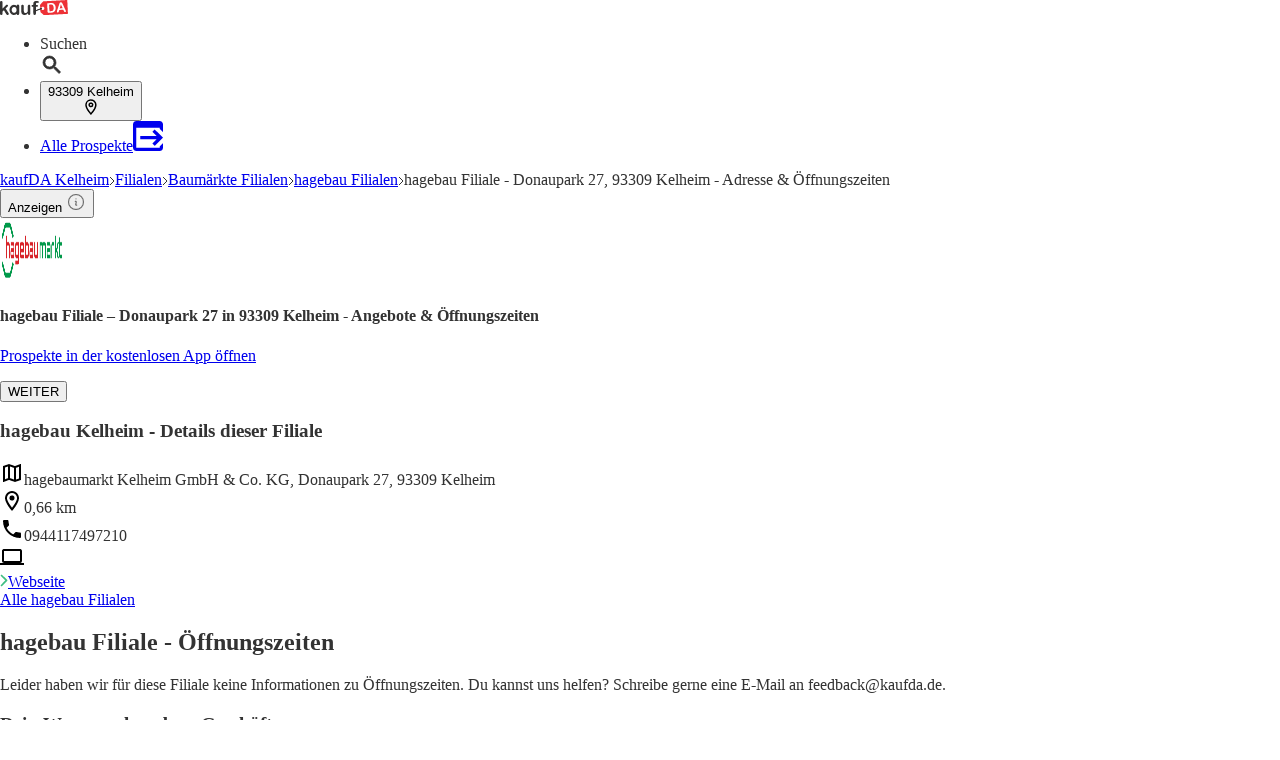

--- FILE ---
content_type: application/javascript; charset=UTF-8
request_url: https://seopages.kaufda.de/_next/static/chunks/1477-8e92b598a9fe5405.js
body_size: 6872
content:
(self.webpackChunk_N_E=self.webpackChunk_N_E||[]).push([[1477],{295:(t,e,r)=>{"use strict";Object.defineProperty(e,"__esModule",{value:!0}),Object.defineProperty(e,"default",{enumerable:!0,get:function(){return c}});let n=r(4252)._(r(4232)),i=r(6581),s=[],a=[],u=!1;function o(t){let e=t(),r={loading:!0,loaded:null,error:null};return r.promise=e.then(t=>(r.loading=!1,r.loaded=t,t)).catch(t=>{throw r.loading=!1,r.error=t,t}),r}class l{promise(){return this._res.promise}retry(){this._clearTimeouts(),this._res=this._loadFn(this._opts.loader),this._state={pastDelay:!1,timedOut:!1};let{_res:t,_opts:e}=this;t.loading&&("number"==typeof e.delay&&(0===e.delay?this._state.pastDelay=!0:this._delay=setTimeout(()=>{this._update({pastDelay:!0})},e.delay)),"number"==typeof e.timeout&&(this._timeout=setTimeout(()=>{this._update({timedOut:!0})},e.timeout))),this._res.promise.then(()=>{this._update({}),this._clearTimeouts()}).catch(t=>{this._update({}),this._clearTimeouts()}),this._update({})}_update(t){this._state={...this._state,error:this._res.error,loaded:this._res.loaded,loading:this._res.loading,...t},this._callbacks.forEach(t=>t())}_clearTimeouts(){clearTimeout(this._delay),clearTimeout(this._timeout)}getCurrentValue(){return this._state}subscribe(t){return this._callbacks.add(t),()=>{this._callbacks.delete(t)}}constructor(t,e){this._loadFn=t,this._opts=e,this._callbacks=new Set,this._delay=null,this._timeout=null,this.retry()}}function d(t){return function(t,e){let r=Object.assign({loader:null,loading:null,delay:200,timeout:null,webpack:null,modules:null},e),s=null;function o(){if(!s){let e=new l(t,r);s={getCurrentValue:e.getCurrentValue.bind(e),subscribe:e.subscribe.bind(e),retry:e.retry.bind(e),promise:e.promise.bind(e)}}return s.promise()}if(!u){let t=r.webpack&&1?r.webpack():r.modules;t&&a.push(e=>{for(let r of t)if(e.includes(r))return o()})}function d(t,e){o();let a=n.default.useContext(i.LoadableContext);a&&Array.isArray(r.modules)&&r.modules.forEach(t=>{a(t)});let u=n.default.useSyncExternalStore(s.subscribe,s.getCurrentValue,s.getCurrentValue);return n.default.useImperativeHandle(e,()=>({retry:s.retry}),[]),n.default.useMemo(()=>{var e;return u.loading||u.error?n.default.createElement(r.loading,{isLoading:u.loading,pastDelay:u.pastDelay,timedOut:u.timedOut,error:u.error,retry:s.retry}):u.loaded?n.default.createElement((e=u.loaded)&&e.default?e.default:e,t):null},[t,u])}return d.preload=()=>o(),d.displayName="LoadableComponent",n.default.forwardRef(d)}(o,t)}function f(t,e){let r=[];for(;t.length;){let n=t.pop();r.push(n(e))}return Promise.all(r).then(()=>{if(t.length)return f(t,e)})}d.preloadAll=()=>new Promise((t,e)=>{f(s).then(t,e)}),d.preloadReady=t=>(void 0===t&&(t=[]),new Promise(e=>{let r=()=>(u=!0,e());f(a,t).then(r,r)})),window.__NEXT_PRELOADREADY=d.preloadReady;let c=d},1576:function(t){t.exports=function(){"use strict";var t="minute",e=/[+-]\d\d(?::?\d\d)?/g,r=/([+-]|\d\d)/g;return function(n,i,s){var a=i.prototype;s.utc=function(t){var e={date:t,utc:!0,args:arguments};return new i(e)},a.utc=function(e){var r=s(this.toDate(),{locale:this.$L,utc:!0});return e?r.add(this.utcOffset(),t):r},a.local=function(){return s(this.toDate(),{locale:this.$L,utc:!1})};var u=a.parse;a.parse=function(t){t.utc&&(this.$u=!0),this.$utils().u(t.$offset)||(this.$offset=t.$offset),u.call(this,t)};var o=a.init;a.init=function(){if(this.$u){var t=this.$d;this.$y=t.getUTCFullYear(),this.$M=t.getUTCMonth(),this.$D=t.getUTCDate(),this.$W=t.getUTCDay(),this.$H=t.getUTCHours(),this.$m=t.getUTCMinutes(),this.$s=t.getUTCSeconds(),this.$ms=t.getUTCMilliseconds()}else o.call(this)};var l=a.utcOffset;a.utcOffset=function(n,i){var s=this.$utils().u;if(s(n))return this.$u?0:s(this.$offset)?l.call(this):this.$offset;if("string"==typeof n&&null===(n=function(t){void 0===t&&(t="");var n=t.match(e);if(!n)return null;var i=(""+n[0]).match(r)||["-",0,0],s=i[0],a=60*i[1]+ +i[2];return 0===a?0:"+"===s?a:-a}(n)))return this;var a=16>=Math.abs(n)?60*n:n;if(0===a)return this.utc(i);var u=this.clone();if(i)return u.$offset=a,u.$u=!1,u;var o=this.$u?this.toDate().getTimezoneOffset():-1*this.utcOffset();return(u=this.local().add(a+o,t)).$offset=a,u.$x.$localOffset=o,u};var d=a.format;a.format=function(t){var e=t||(this.$u?"YYYY-MM-DDTHH:mm:ss[Z]":"");return d.call(this,e)},a.valueOf=function(){var t=this.$utils().u(this.$offset)?0:this.$offset+(this.$x.$localOffset||this.$d.getTimezoneOffset());return this.$d.valueOf()-6e4*t},a.isUTC=function(){return!!this.$u},a.toISOString=function(){return this.toDate().toISOString()},a.toString=function(){return this.toDate().toUTCString()};var f=a.toDate;a.toDate=function(t){return"s"===t&&this.$offset?s(this.format("YYYY-MM-DD HH:mm:ss:SSS")).toDate():f.call(this)};var c=a.diff;a.diff=function(t,e,r){if(t&&this.$u===t.$u)return c.call(this,t,e,r);var n=this.local(),i=s(t).local();return c.call(n,i,e,r)}}}()},1994:function(t,e,r){t.exports=function(t){"use strict";var e={s:"ein paar Sekunden",m:["eine Minute","einer Minute"],mm:"%d Minuten",h:["eine Stunde","einer Stunde"],hh:"%d Stunden",d:["ein Tag","einem Tag"],dd:["%d Tage","%d Tagen"],M:["ein Monat","einem Monat"],MM:["%d Monate","%d Monaten"],y:["ein Jahr","einem Jahr"],yy:["%d Jahre","%d Jahren"]};function r(t,r,n){var i=e[n];return Array.isArray(i)&&(i=i[+!r]),i.replace("%d",t)}var n={name:"de",weekdays:"Sonntag_Montag_Dienstag_Mittwoch_Donnerstag_Freitag_Samstag".split("_"),weekdaysShort:"So._Mo._Di._Mi._Do._Fr._Sa.".split("_"),weekdaysMin:"So_Mo_Di_Mi_Do_Fr_Sa".split("_"),months:"Januar_Februar_M\xe4rz_April_Mai_Juni_Juli_August_September_Oktober_November_Dezember".split("_"),monthsShort:"Jan._Feb._M\xe4rz_Apr._Mai_Juni_Juli_Aug._Sept._Okt._Nov._Dez.".split("_"),ordinal:function(t){return t+"."},weekStart:1,yearStart:4,formats:{LTS:"HH:mm:ss",LT:"HH:mm",L:"DD.MM.YYYY",LL:"D. MMMM YYYY",LLL:"D. MMMM YYYY HH:mm",LLLL:"dddd, D. MMMM YYYY HH:mm"},relativeTime:{future:"in %s",past:"vor %s",s:r,m:r,mm:r,h:r,hh:r,d:r,dd:r,M:r,MM:r,y:r,yy:r}};return(t&&"object"==typeof t&&"default"in t?t:{default:t}).default.locale(n,null,!0),n}(r(6557))},2496:(t,e,r)=>{"use strict";Object.defineProperty(e,"__esModule",{value:!0}),!function(t,e){for(var r in e)Object.defineProperty(t,r,{enumerable:!0,get:e[r]})}(e,{default:function(){return u},noSSR:function(){return a}});let n=r(4252);r(7876),r(4232);let i=n._(r(295));function s(t){return{default:(null==t?void 0:t.default)||t}}function a(t,e){return delete e.webpack,delete e.modules,t(e)}function u(t,e){let r=i.default,n={loading:t=>{let{error:e,isLoading:r,pastDelay:n}=t;return null}};t instanceof Promise?n.loader=()=>t:"function"==typeof t?n.loader=t:"object"==typeof t&&(n={...n,...t});let u=(n={...n,...e}).loader;return(n.loadableGenerated&&(n={...n,...n.loadableGenerated},delete n.loadableGenerated),"boolean"!=typeof n.ssr||n.ssr)?r({...n,loader:()=>null!=u?u().then(s):Promise.resolve(s(()=>null))}):(delete n.webpack,delete n.modules,a(r,n))}("function"==typeof e.default||"object"==typeof e.default&&null!==e.default)&&void 0===e.default.__esModule&&(Object.defineProperty(e.default,"__esModule",{value:!0}),Object.assign(e.default,e),t.exports=e.default)},2908:function(t){t.exports=function(){"use strict";var t={LTS:"h:mm:ss A",LT:"h:mm A",L:"MM/DD/YYYY",LL:"MMMM D, YYYY",LLL:"MMMM D, YYYY h:mm A",LLLL:"dddd, MMMM D, YYYY h:mm A"};return function(e,r,n){var i=r.prototype,s=i.format;n.en.formats=t,i.format=function(e){void 0===e&&(e="YYYY-MM-DDTHH:mm:ssZ");var r,n,i=this.$locale().formats,a=(r=e,n=void 0===i?{}:i,r.replace(/(\[[^\]]+])|(LTS?|l{1,4}|L{1,4})/g,function(e,r,i){var s=i&&i.toUpperCase();return r||n[i]||t[i]||n[s].replace(/(\[[^\]]+])|(MMMM|MM|DD|dddd)/g,function(t,e,r){return e||r.slice(1)})}));return s.call(this,a)}}}()},3665:function(t,e,r){t.exports=function(t){"use strict";var e={name:"fr",weekdays:"dimanche_lundi_mardi_mercredi_jeudi_vendredi_samedi".split("_"),weekdaysShort:"dim._lun._mar._mer._jeu._ven._sam.".split("_"),weekdaysMin:"di_lu_ma_me_je_ve_sa".split("_"),months:"janvier_f\xe9vrier_mars_avril_mai_juin_juillet_ao\xfbt_septembre_octobre_novembre_d\xe9cembre".split("_"),monthsShort:"janv._f\xe9vr._mars_avr._mai_juin_juil._ao\xfbt_sept._oct._nov._d\xe9c.".split("_"),weekStart:1,yearStart:4,formats:{LT:"HH:mm",LTS:"HH:mm:ss",L:"DD/MM/YYYY",LL:"D MMMM YYYY",LLL:"D MMMM YYYY HH:mm",LLLL:"dddd D MMMM YYYY HH:mm"},relativeTime:{future:"dans %s",past:"il y a %s",s:"quelques secondes",m:"une minute",mm:"%d minutes",h:"une heure",hh:"%d heures",d:"un jour",dd:"%d jours",M:"un mois",MM:"%d mois",y:"un an",yy:"%d ans"},ordinal:function(t){return""+t+(1===t?"er":"")}};return(t&&"object"==typeof t&&"default"in t?t:{default:t}).default.locale(e,null,!0),e}(r(6557))},4301:function(t){t.exports=function(){"use strict";var t={year:0,month:1,day:2,hour:3,minute:4,second:5},e={};return function(r,n,i){var s,a=function(t,r,n){void 0===n&&(n={});var i,s,a,u,o=new Date(t);return(void 0===(i=n)&&(i={}),(u=e[a=r+"|"+(s=i.timeZoneName||"short")])||(u=new Intl.DateTimeFormat("en-US",{hour12:!1,timeZone:r,year:"numeric",month:"2-digit",day:"2-digit",hour:"2-digit",minute:"2-digit",second:"2-digit",timeZoneName:s}),e[a]=u),u).formatToParts(o)},u=function(e,r){for(var n=a(e,r),s=[],u=0;u<n.length;u+=1){var o=n[u],l=o.type,d=o.value,f=t[l];f>=0&&(s[f]=parseInt(d,10))}var c=s[3],h=s[0]+"-"+s[1]+"-"+s[2]+" "+(24===c?0:c)+":"+s[4]+":"+s[5]+":000",m=+e;return(i.utc(h).valueOf()-(m-=m%1e3))/6e4},o=n.prototype;o.tz=function(t,e){void 0===t&&(t=s);var r,n=this.utcOffset(),a=this.toDate(),u=a.toLocaleString("en-US",{timeZone:t}),o=Math.round((a-new Date(u))/1e3/60),l=-(15*Math.round(a.getTimezoneOffset()/15))-o;if(Number(l)){if(r=i(u,{locale:this.$L}).$set("millisecond",this.$ms).utcOffset(l,!0),e){var d=r.utcOffset();r=r.add(n-d,"minute")}}else r=this.utcOffset(0,e);return r.$x.$timezone=t,r},o.offsetName=function(t){var e=this.$x.$timezone||i.tz.guess(),r=a(this.valueOf(),e,{timeZoneName:t}).find(function(t){return"timezonename"===t.type.toLowerCase()});return r&&r.value};var l=o.startOf;o.startOf=function(t,e){if(!this.$x||!this.$x.$timezone)return l.call(this,t,e);var r=i(this.format("YYYY-MM-DD HH:mm:ss:SSS"),{locale:this.$L});return l.call(r,t,e).tz(this.$x.$timezone,!0)},i.tz=function(t,e,r){var n=r&&e,a=r||e||s,o=u(+i(),a);if("string"!=typeof t)return i(t).tz(a);var l=function(t,e,r){var n=t-60*e*1e3,i=u(n,r);if(e===i)return[n,e];var s=u(n-=60*(i-e)*1e3,r);return i===s?[n,i]:[t-60*Math.min(i,s)*1e3,Math.max(i,s)]}(i.utc(t,n).valueOf(),o,a),d=l[0],f=l[1],c=i(d).utcOffset(f);return c.$x.$timezone=a,c},i.tz.guess=function(){return Intl.DateTimeFormat().resolvedOptions().timeZone},i.tz.setDefault=function(t){s=t}}}()},6557:function(t){t.exports=function(){"use strict";var t="millisecond",e="second",r="minute",n="hour",i="week",s="month",a="quarter",u="year",o="date",l="Invalid Date",d=/^(\d{4})[-/]?(\d{1,2})?[-/]?(\d{0,2})[Tt\s]*(\d{1,2})?:?(\d{1,2})?:?(\d{1,2})?[.:]?(\d+)?$/,f=/\[([^\]]+)]|Y{1,4}|M{1,4}|D{1,2}|d{1,4}|H{1,2}|h{1,2}|a|A|m{1,2}|s{1,2}|Z{1,2}|SSS/g,c=function(t,e,r){var n=String(t);return!n||n.length>=e?t:""+Array(e+1-n.length).join(r)+t},h="en",m={};m[h]={name:"en",weekdays:"Sunday_Monday_Tuesday_Wednesday_Thursday_Friday_Saturday".split("_"),months:"January_February_March_April_May_June_July_August_September_October_November_December".split("_"),ordinal:function(t){var e=["th","st","nd","rd"],r=t%100;return"["+t+(e[(r-20)%10]||e[r]||e[0])+"]"}};var _="$isDayjsObject",M=function(t){return t instanceof y||!(!t||!t[_])},$=function t(e,r,n){var i;if(!e)return h;if("string"==typeof e){var s=e.toLowerCase();m[s]&&(i=s),r&&(m[s]=r,i=s);var a=e.split("-");if(!i&&a.length>1)return t(a[0])}else{var u=e.name;m[u]=e,i=u}return!n&&i&&(h=i),i||!n&&h},p=function(t,e){if(M(t))return t.clone();var r="object"==typeof e?e:{};return r.date=t,r.args=arguments,new y(r)},v={s:c,z:function(t){var e=-t.utcOffset(),r=Math.abs(e);return(e<=0?"+":"-")+c(Math.floor(r/60),2,"0")+":"+c(r%60,2,"0")},m:function t(e,r){if(e.date()<r.date())return-t(r,e);var n=12*(r.year()-e.year())+(r.month()-e.month()),i=e.clone().add(n,s),a=r-i<0,u=e.clone().add(n+(a?-1:1),s);return+(-(n+(r-i)/(a?i-u:u-i))||0)},a:function(t){return t<0?Math.ceil(t)||0:Math.floor(t)},p:function(l){return({M:s,y:u,w:i,d:"day",D:o,h:n,m:r,s:e,ms:t,Q:a})[l]||String(l||"").toLowerCase().replace(/s$/,"")},u:function(t){return void 0===t}};v.l=$,v.i=M,v.w=function(t,e){return p(t,{locale:e.$L,utc:e.$u,x:e.$x,$offset:e.$offset})};var y=function(){function c(t){this.$L=$(t.locale,null,!0),this.parse(t),this.$x=this.$x||t.x||{},this[_]=!0}var h=c.prototype;return h.parse=function(t){this.$d=function(t){var e=t.date,r=t.utc;if(null===e)return new Date(NaN);if(v.u(e))return new Date;if(e instanceof Date)return new Date(e);if("string"==typeof e&&!/Z$/i.test(e)){var n=e.match(d);if(n){var i=n[2]-1||0,s=(n[7]||"0").substring(0,3);return r?new Date(Date.UTC(n[1],i,n[3]||1,n[4]||0,n[5]||0,n[6]||0,s)):new Date(n[1],i,n[3]||1,n[4]||0,n[5]||0,n[6]||0,s)}}return new Date(e)}(t),this.init()},h.init=function(){var t=this.$d;this.$y=t.getFullYear(),this.$M=t.getMonth(),this.$D=t.getDate(),this.$W=t.getDay(),this.$H=t.getHours(),this.$m=t.getMinutes(),this.$s=t.getSeconds(),this.$ms=t.getMilliseconds()},h.$utils=function(){return v},h.isValid=function(){return this.$d.toString()!==l},h.isSame=function(t,e){var r=p(t);return this.startOf(e)<=r&&r<=this.endOf(e)},h.isAfter=function(t,e){return p(t)<this.startOf(e)},h.isBefore=function(t,e){return this.endOf(e)<p(t)},h.$g=function(t,e,r){return v.u(t)?this[e]:this.set(r,t)},h.unix=function(){return Math.floor(this.valueOf()/1e3)},h.valueOf=function(){return this.$d.getTime()},h.startOf=function(t,a){var l=this,d=!!v.u(a)||a,f=v.p(t),c=function(t,e){var r=v.w(l.$u?Date.UTC(l.$y,e,t):new Date(l.$y,e,t),l);return d?r:r.endOf("day")},h=function(t,e){return v.w(l.toDate()[t].apply(l.toDate("s"),(d?[0,0,0,0]:[23,59,59,999]).slice(e)),l)},m=this.$W,_=this.$M,M=this.$D,$="set"+(this.$u?"UTC":"");switch(f){case u:return d?c(1,0):c(31,11);case s:return d?c(1,_):c(0,_+1);case i:var p=this.$locale().weekStart||0,y=(m<p?m+7:m)-p;return c(d?M-y:M+(6-y),_);case"day":case o:return h($+"Hours",0);case n:return h($+"Minutes",1);case r:return h($+"Seconds",2);case e:return h($+"Milliseconds",3);default:return this.clone()}},h.endOf=function(t){return this.startOf(t,!1)},h.$set=function(i,a){var l,d=v.p(i),f="set"+(this.$u?"UTC":""),c=((l={}).day=f+"Date",l[o]=f+"Date",l[s]=f+"Month",l[u]=f+"FullYear",l[n]=f+"Hours",l[r]=f+"Minutes",l[e]=f+"Seconds",l[t]=f+"Milliseconds",l)[d],h="day"===d?this.$D+(a-this.$W):a;if(d===s||d===u){var m=this.clone().set(o,1);m.$d[c](h),m.init(),this.$d=m.set(o,Math.min(this.$D,m.daysInMonth())).$d}else c&&this.$d[c](h);return this.init(),this},h.set=function(t,e){return this.clone().$set(t,e)},h.get=function(t){return this[v.p(t)]()},h.add=function(t,a){var o,l=this;t=Number(t);var d=v.p(a),f=function(e){var r=p(l);return v.w(r.date(r.date()+Math.round(e*t)),l)};if(d===s)return this.set(s,this.$M+t);if(d===u)return this.set(u,this.$y+t);if("day"===d)return f(1);if(d===i)return f(7);var c=((o={})[r]=6e4,o[n]=36e5,o[e]=1e3,o)[d]||1,h=this.$d.getTime()+t*c;return v.w(h,this)},h.subtract=function(t,e){return this.add(-1*t,e)},h.format=function(t){var e=this,r=this.$locale();if(!this.isValid())return r.invalidDate||l;var n=t||"YYYY-MM-DDTHH:mm:ssZ",i=v.z(this),s=this.$H,a=this.$m,u=this.$M,o=r.weekdays,d=r.months,c=r.meridiem,h=function(t,r,i,s){return t&&(t[r]||t(e,n))||i[r].slice(0,s)},m=function(t){return v.s(s%12||12,t,"0")},_=c||function(t,e,r){var n=t<12?"AM":"PM";return r?n.toLowerCase():n};return n.replace(f,function(t,n){return n||function(t){switch(t){case"YY":return String(e.$y).slice(-2);case"YYYY":return v.s(e.$y,4,"0");case"M":return u+1;case"MM":return v.s(u+1,2,"0");case"MMM":return h(r.monthsShort,u,d,3);case"MMMM":return h(d,u);case"D":return e.$D;case"DD":return v.s(e.$D,2,"0");case"d":return String(e.$W);case"dd":return h(r.weekdaysMin,e.$W,o,2);case"ddd":return h(r.weekdaysShort,e.$W,o,3);case"dddd":return o[e.$W];case"H":return String(s);case"HH":return v.s(s,2,"0");case"h":return m(1);case"hh":return m(2);case"a":return _(s,a,!0);case"A":return _(s,a,!1);case"m":return String(a);case"mm":return v.s(a,2,"0");case"s":return String(e.$s);case"ss":return v.s(e.$s,2,"0");case"SSS":return v.s(e.$ms,3,"0");case"Z":return i}return null}(t)||i.replace(":","")})},h.utcOffset=function(){return-(15*Math.round(this.$d.getTimezoneOffset()/15))},h.diff=function(t,o,l){var d,f=this,c=v.p(o),h=p(t),m=(h.utcOffset()-this.utcOffset())*6e4,_=this-h,M=function(){return v.m(f,h)};switch(c){case u:d=M()/12;break;case s:d=M();break;case a:d=M()/3;break;case i:d=(_-m)/6048e5;break;case"day":d=(_-m)/864e5;break;case n:d=_/36e5;break;case r:d=_/6e4;break;case e:d=_/1e3;break;default:d=_}return l?d:v.a(d)},h.daysInMonth=function(){return this.endOf(s).$D},h.$locale=function(){return m[this.$L]},h.locale=function(t,e){if(!t)return this.$L;var r=this.clone(),n=$(t,e,!0);return n&&(r.$L=n),r},h.clone=function(){return v.w(this.$d,this)},h.toDate=function(){return new Date(this.valueOf())},h.toJSON=function(){return this.isValid()?this.toISOString():null},h.toISOString=function(){return this.$d.toISOString()},h.toString=function(){return this.$d.toUTCString()},c}(),g=y.prototype;return p.prototype=g,[["$ms",t],["$s",e],["$m",r],["$H",n],["$W","day"],["$M",s],["$y",u],["$D",o]].forEach(function(t){g[t[1]]=function(e){return this.$g(e,t[0],t[1])}}),p.extend=function(t,e){return t.$i||(t(e,y,p),t.$i=!0),p},p.locale=$,p.isDayjs=M,p.unix=function(t){return p(1e3*t)},p.en=m[h],p.Ls=m,p.p={},p}()},6581:(t,e,r)=>{"use strict";Object.defineProperty(e,"__esModule",{value:!0}),Object.defineProperty(e,"LoadableContext",{enumerable:!0,get:function(){return n}});let n=r(4252)._(r(4232)).default.createContext(null)},7846:function(t){t.exports=function(){"use strict";var t="week",e="year";return function(r,n,i){var s=n.prototype;s.week=function(r){if(void 0===r&&(r=null),null!==r)return this.add(7*(r-this.week()),"day");var n=this.$locale().yearStart||1;if(11===this.month()&&this.date()>25){var s=i(this).startOf(e).add(1,e).date(n),a=i(this).endOf(t);if(s.isBefore(a))return 1}var u=i(this).startOf(e).date(n).startOf(t).subtract(1,"millisecond"),o=this.diff(u,t,!0);return o<0?i(this).startOf("week").week():Math.ceil(o)},s.weeks=function(t){return void 0===t&&(t=null),this.week(t)}}}()},8847:(t,e,r)=>{t.exports=r(2496)}}]);